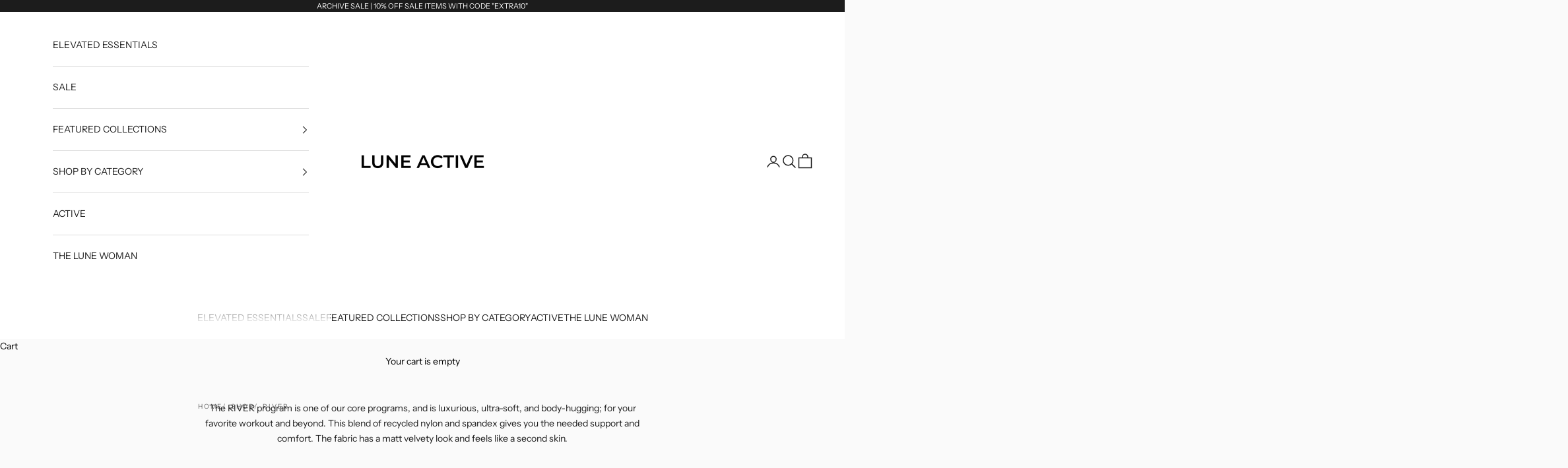

--- FILE ---
content_type: text/css
request_url: https://luneactive.com/cdn/shop/t/61/assets/bss-hide-variant.css?v=38010702641742932011764864734
body_size: -414
content:
/** Shopify CDN: Minification failed

Line 10:0 Unexpected "{"
Line 10:1 Expected identifier but found "%"
Line 11:11 Expected identifier but found whitespace
Line 13:18 Expected identifier but found whitespace
Line 17:1 Expected identifier but found "%"

**/
{%- comment %}
    Author: BSS B2B Login

    DO NOT MODIFY. The contents of BSS B2B Login 
    will overwrite any changes in the next update.

    Updated at: Thu Dec 04 2025
{% endcomment -%}
[id*='MainProduct']:has(.bsscommerce-hv-message) [id*='Quantity-Form']{
                display: none
            }
            [id*='MainProduct']:has(.bsscommerce-hv-message) [id*='ProductSubmitButton'],
            [id*='MainProduct']:has(.bsscommerce-hv-message) .shopify-payment-button {
                cursor: not-allowed;
                opacity: .5;
                pointer-events: none;
            } .installments:has(#BsscommercePasswordForm) {
            display: block
        }